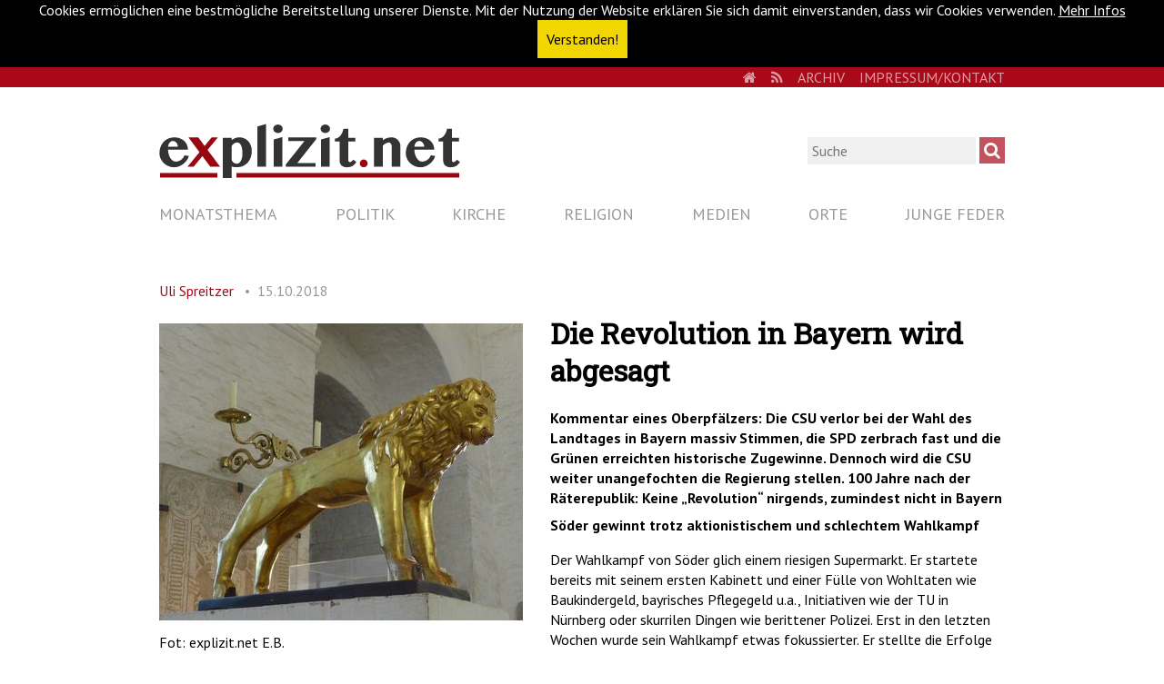

--- FILE ---
content_type: text/html; charset=utf-8
request_url: https://explizit.net/artikel/die-revolution-in-bayern-wird-abgesagt/
body_size: 7424
content:
<!DOCTYPE html>
<html lang="de" dir="ltr" class="no-js">
<head>

<meta charset="utf-8">
<!-- 
	***************************************************
	*                                                 *
	*    Konzept, Design und Realisierung:            *
	*                                                 *
	*    DIE.PROJEKTOREN                              *
	*    agentur für gestaltung und präsentation      *
	*    www.die-projektoren.de                       *
	*                                                 *
	***************************************************

	This website is powered by TYPO3 - inspiring people to share!
	TYPO3 is a free open source Content Management Framework initially created by Kasper Skaarhoj and licensed under GNU/GPL.
	TYPO3 is copyright 1998-2017 of Kasper Skaarhoj. Extensions are copyright of their respective owners.
	Information and contribution at https://typo3.org/
-->



<title>Die Revolution in Bayern wird abgesagt - Plattform von und für Journalisten und Autoren</title>
<meta property="og:title" content="Die Revolution in Bayern wird abgesagt" />
<meta property="og:type" content="article" />
<meta property="og:url" content="https://explizit.net/artikel/die-revolution-in-bayern-wird-abgesagt/" />
<meta property="og:site_name" content="explizit.net" />
<meta property="og:image" content="https://explizit.net/fileadmin/_processed_/c/4/csm_Loewe_5ef4a7f292.jpg" />
<meta property="og:image:width" content="500" />
<meta property="og:image:height" content="409" />
<meta name="description" content="Die CSU hat für diese Wahl hat sie noch mal Glück gehabt, denn ihre inhaltliche Schwäche hat ihr nicht die Regierung gekostet. " />
<meta property="og:description" content="Die CSU hat für diese Wahl hat sie noch mal Glück gehabt, denn ihre inhaltliche Schwäche hat ihr nicht die Regierung gekostet. " />
<meta name="keywords" content="CSu. Miniterspräsident Söder, Freie Wähler" />
<meta name="generator" content="TYPO3 CMS">
<meta name="viewport" content="width=device-width, initial-scale=1">
<meta name="description" content="Von und für Journalisten und Autoren. Neben Kirche, Religion, Politik und Medien gibt es wechselnde Monatsthemen. Ein Angebot des Vereins publicatio.">
<meta name="author" content="kath.de gGmbH">
<meta name="keywords" content="katholisch, Portal, Aschendorff, katholisches Magazin, katholische Kirche, kath.de, Deutschland, Österreich, Schweiz">
<meta name="copyright" content="kath.de gGmbH">
<meta name="robots" content="index, follow">
<meta http-equiv="X-UA-Compatible" content="IE=edge">


<link rel="stylesheet" type="text/css" href="/typo3temp/Assets/90042605ea.css?1769631427" media="all">
<link rel="stylesheet" type="text/css" href="/typo3conf/ext/site_base/Resources/Public/css/normalize.css?1499683812" media="all">
<link rel="stylesheet" type="text/css" href="/typo3conf/ext/site_base/Resources/Public/css/jquery.mmenu.css?1499683812" media="all">
<link rel="stylesheet" type="text/css" href="/typo3conf/ext/site_base/Resources/Public/css/magnific-popup.css?1499683812" media="all">
<link rel="stylesheet" type="text/css" href="/typo3conf/ext/site_base/Resources/Public/css/explizit.css?1573214806" media="all">




<script src="/typo3temp/compressor/merged-53a09d8742e5843b3ef9997f811c7e80-3583d55ced72cca7094b53f901cfa816.js?1769632219" type="text/javascript"></script>
<script src="/typo3temp/compressor/banner-27fd671498b9ada2cbc5ca00bd4c7ae8.js?1769631427" type="text/javascript"></script>




      <link rel="shortcut icon" href="/typo3conf/ext/site_base/Resources/Public/img/explizit-favicon.ico" type="image/x-icon">
      <link rel="icon" href="/typo3conf/ext/site_base/Resources/Public/img/explizit-favicon.ico" type="image/x-icon"><script src="https://use.fontawesome.com/622f6ef335.js"></script><link href="https://fonts.googleapis.com/css?family=PT+Sans:400,700|Roboto+Slab" rel="stylesheet"><link rel="alternate" type="application/rss+xml" title="RSS Feed von explizit.net" href="https://explizit.net/rss.xml" /><link href="https://explizit.net/artikel/die-revolution-in-bayern-wird-abgesagt/" rel="canonical" />

</head>
<body>

<nav class="sr-only sr-only-focusable" id="skipLinks">
  <h6>Navigationsabkürzungen</h6><ul><li><a href="/#main" target="_top" accesskey="1">Zum Inhalt springen (Accesskey '1')</a></li><li><a href="/#main-nav" target="_top" accesskey="3">Zur Navigation springen (Accesskey '3')</a></li><li><a href="/#search" target="_top" accesskey="2">Zur Suche springen (Accesskey '2')</a></li></ul>
</nav>

<noscript><div>Bitte aktiviere Javascript um den vollen Funktionsumfang der Website nutzen zu können.</div></noscript>

<div class="page-wrapper">
    <a href="#mmenu" id="hamburger">
    <span class="top-bar"></span>
    <span class="middle-bar"></span>
    <span class="bottom-bar"></span>
  </a>

  <section class="upper-part-wrapper">

    <header id="header">
      <nav id="meta-nav"><div class="container"><h6 class="sr-only sr-only-focusable">Metanavigation</h6><a href="/#skipMetaNavi" target="_top" class="sr-only sr-only-focusable">Navigation überspringen</a><ul class="navi level_1" role="menubar"><li><a class="home" href="/"><i class="fa fa-home"></i><span class="sr-only">Home</span></a></li><li><a href="/rss.xml"><i class="fa fa-rss"></i><span class="sr-only">RSS</span></a></li><li class="first"><a href="/meta/archiv/" target="_top" title="Archiv" role="menuitem">Archiv</a></li><li class="last"><a href="/meta/impressumkontakt/" target="_top" title="Impressum/Kontakt" role="menuitem">Impressum/Kontakt</a></li></ul><a id="skipMetaNavi" class="sr-only">&nbsp;</a></div></nav><hr class="sr-only">
      
      <div class="container">
        <div class="search"><form action="/nc/suche/?tx_indexedsearch_pi2%5Baction%5D=search&tx_indexedsearch_pi2%5Bcontroller%5D=Search" method="post" class="search-form" id="tx_indexedsearch" role="search">
    <label for="search" class="sr-only" accesskey="4">Suche</label>
<input type="search" name="tx_indexedsearch_pi2[search][sword]" value="" id="search" placeholder="Suche">      
      <input type="submit" class="magnifying-glass fontawesome" value="&#xf002;">
      
      <div class="tx-indexedsearch-hidden-fields">
        <input type="hidden" name="tx_indexedsearch_pi2[search][_sections]" value="0" />
        <input id="tx_indexedsearch_freeIndexUid" type="hidden" name="tx_indexedsearch_pi2[search][_freeIndexUid]" value="_" />
        <input id="tx_indexedsearch_pointer" type="hidden" name="tx_indexedsearch_pi2[search][pointer]" value="0" />
        <input type="hidden" name="tx_indexedsearch_pi2[search][ext]" value="" />
        <input type="hidden" name="tx_indexedsearch_pi2[search][searchType]" value="1" />
        <input type="hidden" name="tx_indexedsearch_pi2[search][defaultOperand]" value="0" />
        <input type="hidden" name="tx_indexedsearch_pi2[search][mediaType]" value="-1" />
        <input type="hidden" name="tx_indexedsearch_pi2[search][sortOrder]" value="rank_flag" />
        <input type="hidden" name="tx_indexedsearch_pi2[search][group]" value="" />
        <input type="hidden" name="tx_indexedsearch_pi2[search][languageUid]" value="-1" />
        <input type="hidden" name="tx_indexedsearch_pi2[search][desc]" value="" />
        <input type="hidden" name="tx_indexedsearch_pi2[search][numberOfResults]" value="10" />
        <input type="hidden" name="tx_indexedsearch_pi2[search][extendedSearch]" value="" />
      </div>
    </form>
    </div><!-- /.search -->
        <a href="/" target="_top" class="logo"><img src="/typo3conf/ext/site_base/Resources/Public/img/explizit_logo.svg" alt="Logo"></a>
      </div><!-- /.container -->

      <nav id="main-nav"><div class="container"><h6 class="sr-only sr-only-focusable">Hauptnavigation</h6><a href="/#skipMainNavi" target="_top" class="sr-only sr-only-focusable">Navigation überspringen</a><div class="flex-container-justify"><ul class="navi level_1" role="menubar"><li class="first"><a href="/monatsthema/" target="_top" title="Monatsthema" role="menuitem">Monatsthema</a></li><li><a href="/politik/" target="_top" title="Politik" role="menuitem">Politik</a></li><li><a href="/kirche/" target="_top" title="Kirche" role="menuitem">Kirche</a></li><li><a href="/religion/" target="_top" title="Religion" role="menuitem">Religion</a></li><li><a href="/medien/" target="_top" title="Medien" role="menuitem">Medien</a></li><li><a href="/orte/" target="_top" title="Orte" role="menuitem">Orte</a></li><li class="last"><a href="/junge-feder/" target="_top" title="Junge Feder" role="menuitem">Junge Feder</a></li></ul></div><!-- /.flex-container-justify --><a id="skipMainNavi" class="sr-only">&nbsp;</a></div></nav><hr class="sr-only">
    </header><!-- /#header -->

    <hr class="sr-only">

    <main id="main">
      <div class="container">
        <!--TYPO3SEARCH_begin-->
        
        


<div id="c1">
	

	


	
	



<div class="news news-single">
	<div class="article" itemscope="itemscope" itemtype="http://schema.org/Article">
		
  
      

      
        
          
          

  

  <!--TYPO3SEARCH_end-->
  <div class="news-header">

    <div class="author-date">
      
        <!-- author -->
        <div class="news-author" itemprop="author" itemscope="itemscope" itemtype="http://schema.org/Person">
          <span itemprop="name">
            <a title="Autorenseite von Uli Spreitzer" href="/pages/autoren/detail/uli-spreitzer/">
              Uli Spreitzer
            </a>
          </span>
        </div>
      

      <!-- date -->
      <span class="news-date">
        <time datetime="2018-10-15">
          15.10.2018
          <meta itemprop="datePublished" content="2018-10-15" />
        </time>
      </span>
    </div>

    
  </div><!-- /.news-header -->

  

	<!-- media files -->
	<div class="news-img-wrap">
		
			<div class="outer">
				
					

<div class="mediaelement mediaelement-image">
	
			
					<a href="/fileadmin/_processed_/c/4/csm_Loewe_233730310d.jpg" title="" class="magnificpopup" rel="lightbox[myImageSet]">
						<img src="/fileadmin/_processed_/c/4/csm_Loewe_f855182641.jpg" width="400" height="327" alt="" />
					</a>
				
		
</div>

	<p class="news-img-caption">
		Fot: explizit.net E.B.
	</p>


				
				
				
			</div>
		
	</div>


  <!--TYPO3SEARCH_begin-->

  <div class="header">
    <h1 itemprop="headline">Die Revolution in Bayern wird abgesagt</h1>
  </div>

  
    <!-- teaser -->
    <div class="teaser-text" itemprop="description">
      <p>Kommentar eines Oberpfälzers: Die CSU verlor bei der Wahl des Landtages in Bayern massiv Stimmen, die SPD zerbrach fast und die Grünen erreichten historische Zugewinne. Dennoch wird die CSU weiter unangefochten die Regierung stellen. 100 Jahre nach der Räterepublik: Keine „Revolution“ nirgends, zumindest nicht in Bayern </p>
    </div>
  

  <!-- main text -->
  <div class="news-text-wrap" itemprop="articleBody">
    <p><strong>Söder gewinnt trotz aktionistischem und schlechtem Wahlkampf</strong></p>
<p>Der Wahlkampf von Söder glich einem riesigen Supermarkt. Er startete bereits mit seinem ersten Kabinett und einer Fülle von Wohltaten wie Baukindergeld, bayrisches Pflegegeld u.a., Initiativen wie der TU in Nürnberg oder skurrilen Dingen wie berittener Polizei. Erst in den letzten Wochen wurde sein Wahlkampf etwas fokussierter. Er stellte die Erfolge der bayrischen Politik in den Vordergrund, nicht mehr die Politik in Berlin und wie sich die CSU dazu stellt.<a name="_Hlk518555890"> <br /> Die CSU verlor bei der Wahl des Landtages in Bayern massiv Stimmen, die SPD zerbrach fast und die Grünen erreichten historische Zugewinne. Dennoch wird die CSU weiter unangefochten die Regierung stellen. 100 Jahre nach der Räterepublik: Keine „Revolution“ nirgends, zumindest nicht in Bayern </a></p>
<p><strong>Wer sind die FW?</strong></p>
<p>In der Sprache der Wirtschaft würde man sie als Billiglabel der konservativen Parteien mit einem zudem eingeschränkten Warenangebot auf die Kommunalpolitik. Sie sind eine One-man-show des Vorsitzenden Aiwanger. Nennenswerten Erfolg haben sie bayernweit mit Themen, die die CSU arrogant ignorierte. Die Straßenausbaubeiträge, nach der Eigenheimbesitzer die Instandhaltung der Straßen zu ihrem Anwesen zu unterhalten hätten, brachten sie mit dem Start eines <a href="http://volksbegehren-strabs.bayern" target="_blank">Volksbegehrens zu Fall</a>. Über das Kommunale hinaus waren sie abwesend mit Ausnahme der Flüchtlingspolitik. Dort bewegten Sie sich in Richtung AfD</p>
<p><strong>Was tun mit den FW </strong></p>
<p>Mein Großvater, ein Kommunalpolitiker in der mittleren Oberpfalz, erzählte oft folgendes kluges Vorgehen. Vor wichtigen Abstimmungen schickte man einen Gemeinderat, der der Sache nicht folgen konnte, zum Nachschüren des Holzofens vor die Tür. So wird Ministerpräsident Söder und die CSU verfahren. Sie wird keine strategischen Pläne oder Projekte der FW umsetzen, denn sie hat kaum welche, die zur Führung eines großen Bundeslandes taugen.</p>
<p><strong>Bayern bleibt bürgerlich-konservativ</strong></p>
<p>Die Revolution ist trotz des massiven Stimmenverlustes ausgeblieben. Die Bürgerlich-Konservativen regieren weiter jetzt aber in zwei Einheiten. Die eine davon, die Freien Wähler werden bei der nächsten Wahl des Landtags wie in 2012 wieder politisch bedeutungsloser werden. Die CSU muss sich aber inhaltlich klar werden, welche Inhalte sie vertreten will. Für diese Wahl hat sie noch mal Glück gehabt, denn ihre inhaltliche Schwäche hat ihr nicht die Regierung gekostet. </p>
  </div>

  

  <hr>

  

  <!--TYPO3SEARCH_end-->
  
    <div class="author-box" itemprop="author" itemscope="itemscope" itemtype="http://schema.org/Person">
      <!-- author -->
      <div class="author-img img-rounded">
        
          <img title="Uli Spreitzer" alt="Uli Spreitzer" src="/fileadmin/_processed_/3/c/csm_Spreitzer_1_80e09323c2.jpg" width="100" height="100" />
        
      </div>

      <div class="author-info">
        <h3 itemprop="author" itemscope="itemscope" itemtype="http://schema.org/Person">
          <span itemprop="name">Uli Spreitzer</span>
        </h3>
        <div class="author-bio">
          <p>Aufgewachsen – und immer noch oft dort anzutreffen, da ich dort eine kleine (Öko-)Landwirtschaft betreiben lasse - in der Oberpfalz, Abitur in Amberg (Erasmus Gymnasium – eine Gründung der SJ in 1626). Studium und Promotion in Physik, dabei Geschäftsführer eines Forschungsverbunds. Ausbildung zum Aktuar DAV und lange in der Finanzindustrie als versicherungsmathematischer Gutachter und Risikomanager tätig. Seit zwei Jahren auch wieder Student der Theologie und Philosophie an der PhTH St. Georgen in FfaM verheiratet, zwei Kinder.</p>
        </div>

        <div class="author-links">
          <p>
          <a title="Autorenseite von Uli Spreitzer" href="/pages/autoren/detail/uli-spreitzer/">
            Mehr zum Autor
          </a>
          </p>
          <p>
          <a title="Autorenseite von Uli Spreitzer" href="/pages/autoren/detail/uli-spreitzer/#author-articles">
            Weitere Artikel des Autors
          </a>
          </p>
        </div>
      </div>

    </div><!-- /.author-box -->
  

  

  

  <div class="socials-sharing"><ul><li><a target="_blank" title="Öffnet Facebook in einem neuen Fenster" href="https://www.facebook.com/sharer.php?u=https://explizit.net/artikel/die-revolution-in-bayern-wird-abgesagt/&amp;t=Die%20Revolution%20in%20Bayern%20wird%20abgesagt"><i class="icon-facebook"></i> <span class="hidden">Facebook</span></a></li><li><a target="_blank" title="Öffnet Twitter in einem neuen Fenster" href="https://twitter.com/share?url=https://explizit.net/artikel/die-revolution-in-bayern-wird-abgesagt/&amp;via=explizitnet&amp;text=Die%20Revolution%20in%20Bayern%20wird%20abgesagt&amp;related=explizitnet"><i class="icon-twitter"></i> <span class="hidden">Twitter</span></a></li><li><a target="_blank" title="Öffnet Google+ in einem neuen Fenster" href="https://plus.google.com/share?url=https://explizit.net/artikel/die-revolution-in-bayern-wird-abgesagt/"><i class="icon-google"></i> <span class="hidden">Google</span></a></li></ul></div>
  <!--TYPO3SEARCH_begin-->
  
  <hr>


        
        
        
            
     
    

	</div>
</div>


	


</div>


<div class="tx-pwcomment-pi1">
	
		<div id="comments">
			<h1>Kommentare (0)</h1>
			
			
					<em>Keine Kommentare gefunden!</em>
				
		</div>

</div>
<div class="tx-pwcomment-pi1">
	
<div id="writeComment">
	<h2>
			Neuen Kommentar schreiben
		</h2>

	<form name="newComment" action="/nc/artikel/Comment/die-revolution-in-bayern-wird-abgesagt/#writeComment" method="post">
<div>
<input type="hidden" name="tx_pwcomments_pi1[__referrer][@extension]" value="PwComments" />
<input type="hidden" name="tx_pwcomments_pi1[__referrer][@vendor]" value="PwCommentsTeam" />
<input type="hidden" name="tx_pwcomments_pi1[__referrer][@controller]" value="Comment" />
<input type="hidden" name="tx_pwcomments_pi1[__referrer][@action]" value="new" />
<input type="hidden" name="tx_pwcomments_pi1[__referrer][arguments]" value="YTowOnt986e886724281f60756918fde3bd9d31a38542317" />
<input type="hidden" name="tx_pwcomments_pi1[__referrer][@request]" value="a:4:{s:10:&quot;@extension&quot;;s:10:&quot;PwComments&quot;;s:11:&quot;@controller&quot;;s:7:&quot;Comment&quot;;s:7:&quot;@action&quot;;s:3:&quot;new&quot;;s:7:&quot;@vendor&quot;;s:14:&quot;PwCommentsTeam&quot;;}ecc4e46d99ec3ac587237f1438862317059a25c9" />
<input type="hidden" name="tx_pwcomments_pi1[__trustedProperties]" value="a:2:{s:10:&quot;newComment&quot;;a:3:{s:10:&quot;authorName&quot;;i:1;s:10:&quot;authorMail&quot;;i:1;s:7:&quot;message&quot;;i:1;}s:13:&quot;authorComment&quot;;i:1;}cfc49ffb11d4bbb291e3fb146cdeec2cba77c74c" />
</div>

		<div class="typo3-messages">
			
			

	

		</div>

		
				<div><label>Name:</label><input type="text" name="tx_pwcomments_pi1[newComment][authorName]" /></div>
			

		
				<div><label>E-Mail-Adresse:</label><input type="text" name="tx_pwcomments_pi1[newComment][authorMail]" /></div>
			


		<div class="hide_initally"><label>Nicht ausfüllen!</label><input type="text" name="tx_pwcomments_pi1[authorComment]" /></div>

		<div><label>Kommentar:</label><textarea rows="8" cols="40" name="tx_pwcomments_pi1[newComment][message]"></textarea></div>

		
		<input class="button" type="submit" value="Absenden" />
	</form>
</div>

</div>

        <!--TYPO3SEARCH_end-->
      </div><!-- /.container -->
    </main><!-- /#main -->

  </section><!-- /.upper-part-wrapper -->

  <footer id="footer">
    <nav id="footer-nav"><div class="container"><h6 class="sr-only sr-only-focusable">Footernavigation</h6><a href="/#skipFooterNavi" target="_top" class="sr-only sr-only-focusable">Navigation überspringen</a><ul class="navi level_1" role="menubar"><li class="first"><a href="/pages/impressum/" target="_top" title="Impressum" role="menuitem">Impressum</a></li><li><a href="/pages/datenschutzerklaerung/" target="_top" title="Datenschutzerklärung" role="menuitem">Datenschutzerklärung</a></li><li><a href="/pages/ueber-uns/" target="_top" title="Über uns" role="menuitem">Über uns</a></li><li><a href="/pages/autoren/" target="_top" title="Autoren" role="menuitem">Autoren</a></li><li class="last"><a href="/pages/newsletter/" target="_top" title="Newsletter" role="menuitem">Newsletter</a></li></ul><a id="skipFooterNavi" class="sr-only">&nbsp;</a></div></nav><hr class="sr-only">

    <div class="footer-assets">
      <div class="container">

        <div class="partner-of"><span class="label">Partner von</span><a href="http://www.hinsehen.net" target="_blank">hinsehen.net</a></div><!-- /.partner-of -->

        <div class="product-of"><span class="label">Ein Angebot der</span><a href="http://www.publicatio-verein.de" target="_blank">kath.de gGmbH</a></div><!-- /.product-of -->

        <div class="social-icons"><a target="_blank" href="https://twitter.com/explizitnet" title="Öffnet ein neues Fenster mit twitter.com"><i class="fa fa-twitter"></i> <span class="sr-only">Twitter</span></a><a target="_blank" href="https://de-de.facebook.com/explizit.net" title="Öffnet ein neues Fenster mit facebook.com"><i class="fa fa-facebook"></i> <span class="sr-only">Facebook</span></a><a target="_blank" href="https://plus.google.com/113088770455118544827" title="Öffnet ein neues Fenster mit plus.google.com"><i class="fa fa-google-plus"></i> <span class="sr-only">Google+</span></a></div>

      </div><!-- /.container -->
    </div><!-- /.footer-assets -->

  </footer><!-- /#footer -->

</div><!-- /.page-wrapper -->

<nav id="mmenu">
  <ul>
    <li><a href="/monatsthema/" target="_top" title="Monatsthema">Monatsthema</a></li><li><a href="/politik/" target="_top" title="Politik">Politik</a></li><li><a href="/kirche/" target="_top" title="Kirche">Kirche</a></li><li><a href="/religion/" target="_top" title="Religion">Religion</a></li><li><a href="/medien/" target="_top" title="Medien">Medien</a></li><li><a href="/orte/" target="_top" title="Orte">Orte</a></li><li><a href="/junge-feder/" target="_top" title="Junge Feder">Junge Feder</a></li><li class="Divider">Sonstiges</li><li><span>Footer</span><ul><li><a href="/pages/impressum/" target="_top" title="Impressum">Impressum</a></li><li><a href="/pages/datenschutzerklaerung/" target="_top" title="Datenschutzerklärung">Datenschutzerklärung</a></li><li><a href="/pages/ueber-uns/" target="_top" title="Über uns">Über uns</a></li><li><a href="/pages/autoren/" target="_top" title="Autoren">Autoren</a></li><li><a href="/pages/newsletter/" target="_top" title="Newsletter">Newsletter</a></li></ul></li><li><span>Meta</span><ul><li><a href="/meta/archiv/" target="_top" title="Archiv">Archiv</a></li><li><a href="/meta/impressumkontakt/" target="_top" title="Impressum/Kontakt">Impressum/Kontakt</a></li></ul></li><li class="mm-search"><form action="/nc/suche/?tx_indexedsearch_pi2%5Baction%5D=search&tx_indexedsearch_pi2%5Bcontroller%5D=Search" method="post" class="search-form" role="search">
    <label for="search" class="sr-only" accesskey="4">Suche</label>
<input type="search" name="tx_indexedsearch_pi2[search][sword]" value="" id="search" placeholder="Suche"><input type="submit" class="magnifying-glass fontawesome" value="&#xf002;"></li>
  </ul>
</nav>

<a href="/#wrapper" target="_top" class="sr-only sr-only-focusable">Zum Seitenanfang</a>

<script src="/typo3temp/compressor/merged-6b783f014bae46b9b7b9fff18640b9ca-fcfa0a978aae3e2ee2c0d7e48414400a.js?1769631427" type="text/javascript"></script>



</body>
</html>
<!-- Parsetime: 0ms -->

--- FILE ---
content_type: image/svg+xml
request_url: https://explizit.net/typo3conf/ext/site_base/Resources/Public/img/footer-logo-hinsehen.svg
body_size: 4086
content:
<?xml version="1.0" encoding="utf-8"?>
<!-- Generator: Adobe Illustrator 16.0.4, SVG Export Plug-In . SVG Version: 6.00 Build 0)  -->
<!DOCTYPE svg PUBLIC "-//W3C//DTD SVG 1.1//EN" "http://www.w3.org/Graphics/SVG/1.1/DTD/svg11.dtd">
<svg version="1.1" xmlns="http://www.w3.org/2000/svg" xmlns:xlink="http://www.w3.org/1999/xlink" x="0px" y="0px" width="124px"
	 height="25px" viewBox="0 0 124 25" enable-background="new 0 0 124 25" xml:space="preserve">
<g id="Devices">
</g>
<g id="Hilfslinien" display="none">
</g>
<g id="Susy_8_x2C_4_x2C__gutter_1_x2C__im_8-Bereich_gallery_x28_6_x29_">
</g>
<g id="Footer">
	<g>
		<path fill="#FFFFFF" d="M10.474,22.303c-0.825,0-1.274-0.904-1.324-2.654l-0.176-4.434c-2.374,1.607-3.951,3.157-4.749,4.68
			c-0.2,0.405-0.375,0.781-0.525,1.156c-0.275,0.6-0.476,0.926-0.6,0.926c-0.3,0-0.549-0.127-0.775-0.377
			C2.1,21.35,2,21.101,2,20.824c0-0.049,0-0.198,0.051-0.452c0-0.249,0.026-0.397,0.026-0.448s0-0.275,0-0.629
			C2.051,19,2.051,18.772,2.051,18.671c0-1.704,0.175-3.754,0.55-6.13c0-0.151,0.324-2.053,0.975-5.686L4.05,4.053
			c0.099-0.552,0.175-0.877,0.225-1.001c0.077-0.2,0.201-0.326,0.376-0.326c0.25,0,0.499,0.151,0.7,0.423
			c0.2,0.305,0.3,0.605,0.3,0.904c0,0.075-0.125,0.726-0.35,1.953c-1,5.006-1.625,8.984-1.925,11.966
			c0.799-0.978,1.85-2.004,3.149-3.078C8,13.689,9.001,13.091,9.5,13.091c0.3,0,0.552,0.149,0.775,0.424
			c0.199,0.3,0.3,0.602,0.3,0.954c0,0.172-0.026,0.521-0.075,1.049c-0.05,0.553-0.05,0.977-0.05,1.253
			c0,0.775,0.05,1.927,0.199,3.479c0.052,0.4,0.102,0.92,0.202,1.6C10.851,22.151,10.725,22.303,10.474,22.303z"/>
		<path fill="#FFFFFF" d="M15.725,14.842c-0.576,2.35-0.852,4.179-0.852,5.482c0.326,0.352,0.501,0.749,0.501,1.15
			c0,0.354-0.176,0.526-0.475,0.526c-0.4,0-0.751-0.325-1.075-0.95c-0.251-0.502-0.375-1.127-0.375-1.928
			c0-0.652,0.323-2.679,1.024-6.135c-0.05-0.298-0.077-0.5-0.077-0.574c0-0.229,0.126-0.428,0.376-0.576
			c0.924,0.051,1.399,0.5,1.399,1.303C16.046,13.642,15.899,14.19,15.725,14.842z M16.697,5.203
			c-0.973-0.174-1.449-0.699-1.449-1.578c0-0.146-0.025-0.297-0.025-0.477c0.05-0.548,0.4-0.925,1.049-1.148
			c0.825,0.098,1.25,0.65,1.25,1.703C17.522,4.652,17.249,5.153,16.697,5.203z"/>
		<path fill="#FFFFFF" d="M27.445,18.169c-0.101,0.876-0.2,2.005-0.349,3.354c-0.05,0.249-0.15,0.402-0.35,0.402
			c-0.277,0-0.525-0.124-0.725-0.351c-0.201-0.249-0.301-0.502-0.301-0.774c0.026-0.354,0.075-0.906,0.175-1.604l0.426-4.23
			c-2.375,1.704-4.024,3.454-4.925,5.254c-0.149,0.354-0.274,0.68-0.425,1.005c-0.175,0.35-0.3,0.547-0.399,0.547
			c-0.5,0-0.826-0.298-1.024-0.897c-0.301-0.9-0.451-2.055-0.451-3.504c0-1.528,0.25-3.578,0.801-6.158
			c0.049-0.25,0.148-0.401,0.35-0.401c0.274,0,0.524,0.151,0.773,0.401c0.201,0.275,0.3,0.574,0.3,0.873
			c-0.05,0.252-0.125,0.525-0.199,0.879c-0.4,1.728-0.575,3.606-0.575,5.633c1.976-2.582,3.976-4.481,6.024-5.707
			c0.301,0.027,0.549,0.148,0.773,0.35c0.227,0.249,0.352,0.499,0.352,0.75C27.696,15.116,27.596,16.519,27.445,18.169z"/>
		<path fill="#FFFFFF" d="M36.193,12.815c-0.15,0-0.374,0-0.674-0.052c-0.3-0.025-0.525-0.051-0.674-0.051
			c-0.851,0-1.25,0.378-1.25,1.102c0,0.227,0.125,0.727,0.425,1.477c0.249,0.604,0.474,1.203,0.7,1.802
			c0.524,1.525,0.799,2.606,0.799,3.257c0,0.82-0.35,1.423-1.05,1.85c-0.6,0.328-1.375,0.503-2.323,0.503
			c-1.551,0-2.326-0.3-2.326-0.853c0-0.624,0.201-0.949,0.625-0.949c0.101,0,0.351,0.023,0.8,0.074
			c0.425,0.076,0.749,0.099,0.974,0.099c1.202,0,1.801-0.374,1.801-1.179c0-0.348-0.376-1.572-1.101-3.627
			c-0.175-0.45-0.35-0.927-0.549-1.426c-0.175-0.477-0.25-0.928-0.25-1.377c0-1.1,0.551-1.853,1.7-2.278
			c0.149-0.401,0.6-0.602,1.299-0.602c0.275,0,0.65,0.073,1.101,0.2c0.225,0.076,0.399,0.326,0.525,0.775
			c0.025,0.128,0.075,0.301,0.149,0.525C36.842,12.591,36.619,12.815,36.193,12.815z"/>
		<path fill="#FFFFFF" d="M46.067,22.151c-1.95,0-3.35-0.926-4.2-2.779c-0.201,0.049-0.451,0.075-0.7,0.075
			c-0.876,0-1.577-0.152-2.075-0.477c-0.623-0.353-0.923-0.722-0.923-1.125c0-0.547,0.248-0.823,0.748-0.823
			c0.076,0,0.324,0.146,0.75,0.446c0.425,0.279,0.852,0.402,1.274,0.402c0.151,0,0.326,0,0.476-0.025
			c-0.074-0.401-0.1-0.775-0.1-1.148c0-1.203,0.3-2.381,0.901-3.51c0.673-1.271,1.524-1.925,2.548-1.925
			c0.624,0,1.252,0.35,1.902,1.001c0.447,0.5,0.699,1.074,0.699,1.727c0,1-0.426,1.952-1.251,2.903
			c-0.75,0.878-1.675,1.554-2.775,2.028c0.5,1.053,1.276,1.577,2.376,1.577c0.223,0,0.572-0.026,1.048-0.127
			c0.449-0.048,0.727-0.072,0.852-0.072c0.198,0,0.349,0.099,0.499,0.274c0.15,0.201,0.225,0.375,0.225,0.576
			C48.34,21.802,47.565,22.151,46.067,22.151z M45.492,13.291c-0.276-0.225-0.551-0.352-0.825-0.352
			c-0.501,0-0.924,0.398-1.274,1.152c-0.35,0.75-0.525,1.551-0.525,2.353c0,0.298,0.024,0.648,0.074,1
			c0.801-0.352,1.5-0.825,2.075-1.45c0.575-0.572,0.875-1.203,0.875-1.878C45.892,13.814,45.74,13.543,45.492,13.291z"/>
		<path fill="#FFFFFF" d="M58.688,22.303c-0.824,0-1.274-0.904-1.323-2.654l-0.177-4.434c-2.373,1.607-3.949,3.157-4.749,4.68
			c-0.199,0.405-0.374,0.781-0.524,1.156c-0.276,0.6-0.476,0.926-0.601,0.926c-0.299,0-0.55-0.127-0.774-0.377
			c-0.226-0.25-0.325-0.499-0.325-0.775c0-0.049,0-0.198,0.048-0.452c0-0.249,0.024-0.397,0.024-0.448s0-0.275,0-0.629
			c-0.024-0.295-0.024-0.522-0.024-0.624c0-1.704,0.175-3.754,0.55-6.13c0-0.151,0.326-2.053,0.976-5.686l0.475-2.803
			c0.1-0.552,0.175-0.877,0.225-1.001c0.076-0.2,0.2-0.326,0.375-0.326c0.251,0,0.5,0.151,0.702,0.423
			c0.199,0.305,0.3,0.605,0.3,0.904c0,0.075-0.125,0.726-0.35,1.953c-1.001,5.006-1.625,8.984-1.926,11.966
			c0.801-0.978,1.85-2.004,3.148-3.078c1.477-1.204,2.477-1.803,2.977-1.803c0.3,0,0.549,0.149,0.773,0.424
			c0.2,0.3,0.3,0.602,0.3,0.954c0,0.172-0.025,0.521-0.075,1.049c-0.05,0.553-0.05,0.977-0.05,1.253c0,0.775,0.05,1.927,0.201,3.479
			c0.05,0.4,0.099,0.92,0.199,1.6C59.063,22.151,58.938,22.303,58.688,22.303z"/>
		<path fill="#FFFFFF" d="M68.811,22.151c-1.95,0-3.35-0.926-4.201-2.779c-0.199,0.049-0.449,0.075-0.699,0.075
			c-0.875,0-1.577-0.152-2.073-0.477c-0.627-0.353-0.926-0.722-0.926-1.125c0-0.547,0.248-0.823,0.751-0.823
			c0.072,0,0.321,0.146,0.748,0.446c0.425,0.279,0.851,0.402,1.274,0.402c0.151,0,0.326,0,0.475-0.025
			c-0.074-0.401-0.1-0.775-0.1-1.148c0-1.203,0.3-2.381,0.9-3.51c0.675-1.271,1.525-1.925,2.549-1.925
			c0.625,0,1.251,0.35,1.899,1.001c0.453,0.5,0.704,1.074,0.704,1.727c0,1-0.426,1.952-1.252,2.903
			c-0.75,0.878-1.675,1.554-2.775,2.028c0.5,1.053,1.276,1.577,2.375,1.577c0.225,0,0.575-0.026,1.051-0.127
			c0.448-0.048,0.723-0.072,0.848-0.072c0.2,0,0.351,0.099,0.501,0.274c0.149,0.201,0.224,0.375,0.224,0.576
			C71.085,21.802,70.31,22.151,68.811,22.151z M68.237,13.291c-0.276-0.225-0.551-0.352-0.825-0.352
			c-0.501,0-0.925,0.398-1.277,1.152c-0.35,0.75-0.524,1.551-0.524,2.353c0,0.298,0.026,0.648,0.076,1
			c0.8-0.352,1.5-0.825,2.074-1.45c0.575-0.572,0.875-1.203,0.875-1.878C68.637,13.814,68.485,13.543,68.237,13.291z"/>
		<path fill="#FFFFFF" d="M81.559,18.169c-0.101,0.876-0.2,2.005-0.35,3.354c-0.05,0.249-0.151,0.402-0.351,0.402
			c-0.274,0-0.524-0.124-0.723-0.351c-0.201-0.249-0.3-0.502-0.3-0.774c0.024-0.354,0.074-0.906,0.175-1.604l0.423-4.23
			c-2.373,1.704-4.023,3.454-4.923,5.254c-0.149,0.354-0.275,0.68-0.424,1.005c-0.175,0.35-0.3,0.547-0.399,0.547
			c-0.501,0-0.825-0.298-1.026-0.897c-0.3-0.9-0.451-2.055-0.451-3.504c0-1.528,0.25-3.578,0.801-6.158
			c0.049-0.25,0.15-0.401,0.349-0.401c0.275,0,0.525,0.151,0.775,0.401c0.199,0.275,0.301,0.574,0.301,0.873
			c-0.051,0.252-0.125,0.525-0.202,0.879c-0.399,1.728-0.573,3.606-0.573,5.633c1.973-2.582,3.974-4.481,6.023-5.707
			c0.301,0.027,0.55,0.148,0.774,0.35c0.227,0.249,0.351,0.499,0.351,0.75C81.808,15.116,81.709,16.519,81.559,18.169z"/>
		<path fill="#FFFFFF" d="M87.557,22.026c-0.176,0.55-0.5,0.825-1,0.825c-0.349,0-0.65-0.199-0.923-0.603
			c-0.329-0.477-0.476-0.824-0.476-1.079c0-0.395,0.175-0.82,0.524-1.22c0.323-0.403,0.674-0.629,1.074-0.629
			c0.75,0,1.124,0.477,1.124,1.43C87.881,20.85,87.757,21.275,87.557,22.026z"/>
		<path fill="#FFFFFF" d="M99.805,18.169c-0.101,0.876-0.201,2.005-0.35,3.354c-0.05,0.249-0.151,0.402-0.35,0.402
			c-0.276,0-0.525-0.124-0.726-0.351c-0.199-0.249-0.301-0.502-0.301-0.774c0.026-0.354,0.076-0.906,0.174-1.604l0.426-4.23
			c-2.374,1.704-4.024,3.454-4.925,5.254c-0.147,0.354-0.272,0.68-0.426,1.005c-0.175,0.35-0.299,0.547-0.398,0.547
			c-0.5,0-0.825-0.298-1.024-0.897c-0.3-0.9-0.45-2.055-0.45-3.504c0-1.528,0.25-3.578,0.8-6.158
			c0.051-0.25,0.149-0.401,0.351-0.401c0.275,0,0.525,0.151,0.773,0.401c0.201,0.275,0.3,0.574,0.3,0.873
			c-0.05,0.252-0.124,0.525-0.197,0.879c-0.401,1.728-0.577,3.606-0.577,5.633c1.974-2.582,3.973-4.481,6.025-5.707
			c0.3,0.027,0.547,0.148,0.773,0.35c0.226,0.249,0.351,0.499,0.351,0.75C100.055,15.116,99.954,16.519,99.805,18.169z"/>
		<path fill="#FFFFFF" d="M109.802,22.151c-1.949,0-3.351-0.926-4.198-2.779c-0.202,0.049-0.451,0.075-0.702,0.075
			c-0.875,0-1.574-0.152-2.075-0.477c-0.625-0.353-0.925-0.722-0.925-1.125c0-0.547,0.251-0.823,0.75-0.823
			c0.076,0,0.326,0.146,0.75,0.446c0.425,0.279,0.85,0.402,1.275,0.402c0.15,0,0.325,0,0.475-0.025
			c-0.075-0.401-0.101-0.775-0.101-1.148c0-1.203,0.301-2.381,0.901-3.51c0.673-1.271,1.525-1.925,2.548-1.925
			c0.626,0,1.25,0.35,1.9,1.001c0.45,0.5,0.7,1.074,0.7,1.727c0,1-0.425,1.952-1.25,2.903c-0.75,0.878-1.675,1.554-2.774,2.028
			c0.5,1.053,1.275,1.577,2.373,1.577c0.227,0,0.576-0.026,1.051-0.127c0.452-0.048,0.725-0.072,0.851-0.072
			c0.199,0,0.351,0.099,0.5,0.274c0.151,0.201,0.224,0.375,0.224,0.576C112.076,21.802,111.303,22.151,109.802,22.151z
			 M109.227,13.291c-0.274-0.225-0.551-0.352-0.825-0.352c-0.499,0-0.924,0.398-1.274,1.152c-0.349,0.75-0.525,1.551-0.525,2.353
			c0,0.298,0.023,0.648,0.075,1c0.8-0.352,1.5-0.825,2.074-1.45c0.573-0.572,0.874-1.203,0.874-1.878
			C109.626,13.814,109.478,13.543,109.227,13.291z"/>
		<path fill="#FFFFFF" d="M121.449,13.515h-0.351c-0.225-0.05-0.423-0.149-0.575-0.347c-0.25,0-0.749,0-1.548-0.027
			c-0.826,0-1.325-0.027-1.475-0.027c-0.576,2.529-0.875,3.854-0.875,3.979c-0.3,1.525-0.475,2.882-0.475,4.058
			c0.224,0.199,0.351,0.425,0.351,0.749c0,0.2-0.1,0.377-0.276,0.526c-0.201,0.15-0.375,0.25-0.55,0.25
			c-0.651,0-0.95-0.625-0.95-1.826c0-0.777,0.151-1.979,0.474-3.63l0.8-4.052c-0.8,0-1.198-0.277-1.198-0.879
			c0-0.526,0.524-0.801,1.574-0.801c0.324-1.476,0.901-3.657,1.701-6.558c0.124-0.427,0.349-0.651,0.649-0.651
			c0.55,0,0.825,0.299,0.825,0.874c0,0.126-0.049,0.298-0.151,0.526c-0.15,0.351-0.324,0.974-0.524,1.852
			c-0.4,1.553-0.725,2.855-0.948,3.931c0.074,0,0.423,0,1.023,0c0.601,0.026,0.975,0.026,1.176,0.026
			c1.25,0,1.875,0.373,1.875,1.078C122,12.863,121.799,13.168,121.449,13.515z"/>
	</g>
</g>
<g id="Header">
</g>
<g id="Page_Detail">
</g>
<g id="Page_Overview" display="none">
</g>
</svg>
